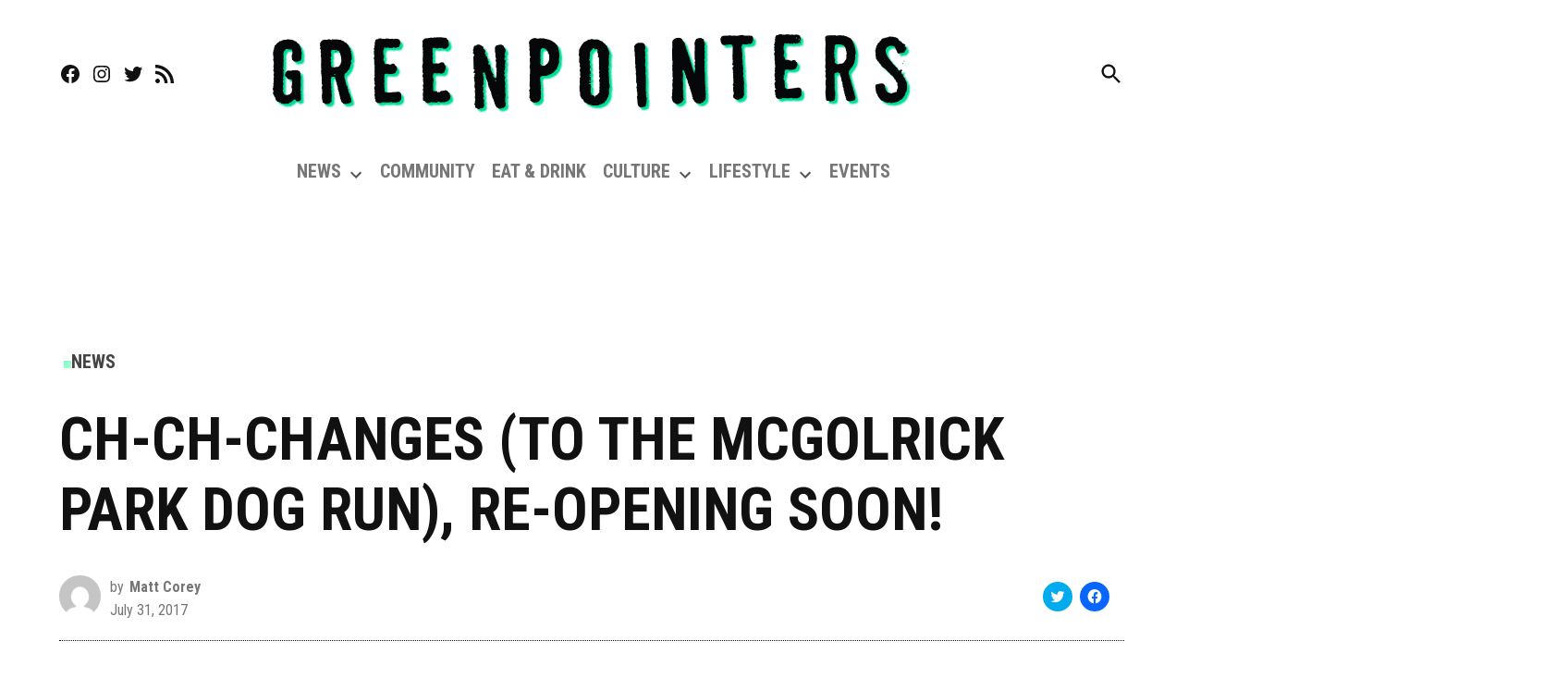

--- FILE ---
content_type: text/html; charset=utf-8
request_url: https://www.google.com/recaptcha/api2/aframe
body_size: 267
content:
<!DOCTYPE HTML><html><head><meta http-equiv="content-type" content="text/html; charset=UTF-8"></head><body><script nonce="HmTUxeVgQsjbRN-iGbwR1w">/** Anti-fraud and anti-abuse applications only. See google.com/recaptcha */ try{var clients={'sodar':'https://pagead2.googlesyndication.com/pagead/sodar?'};window.addEventListener("message",function(a){try{if(a.source===window.parent){var b=JSON.parse(a.data);var c=clients[b['id']];if(c){var d=document.createElement('img');d.src=c+b['params']+'&rc='+(localStorage.getItem("rc::a")?sessionStorage.getItem("rc::b"):"");window.document.body.appendChild(d);sessionStorage.setItem("rc::e",parseInt(sessionStorage.getItem("rc::e")||0)+1);localStorage.setItem("rc::h",'1770027768427');}}}catch(b){}});window.parent.postMessage("_grecaptcha_ready", "*");}catch(b){}</script></body></html>

--- FILE ---
content_type: application/javascript; charset=utf-8
request_url: https://fundingchoicesmessages.google.com/f/AGSKWxUyGWn3qUDuv4D4o5Z2m9f35ZicKWw0lqUqKETbgVa9uI1N4PWoWywxrAdhrXQuap8NoqxT_Sxh1D3mH2bE2UrAXsQfhpYTn7CzcJNPnhYKhkmkXwK5iFG-jF-5ydPpvHTctbzHF1G7EQNa0IMAfPg-_vHpKNo6ui3JkG3QO8qXB4O7j0lb7xjcQcZt/_/bannersyndication._webad_/ads/js._advertorials//ads/top-
body_size: -1286
content:
window['1d352466-4101-4a32-b681-3d1d2187d76a'] = true;

--- FILE ---
content_type: application/javascript; charset=utf-8
request_url: https://greenpointers.com/app/plugins/gutenberg/build/is-shallow-equal/index.min.js?ver=5299ef30233b42ce5199
body_size: 18
content:
(()=>{"use strict";var r={d:(e,t)=>{for(var n in t)r.o(t,n)&&!r.o(e,n)&&Object.defineProperty(e,n,{enumerable:!0,get:t[n]})},o:(r,e)=>Object.prototype.hasOwnProperty.call(r,e),r:r=>{"undefined"!=typeof Symbol&&Symbol.toStringTag&&Object.defineProperty(r,Symbol.toStringTag,{value:"Module"}),Object.defineProperty(r,"__esModule",{value:!0})}},e={};function t(r,e){if(r===e)return!0;const t=Object.keys(r),n=Object.keys(e);if(t.length!==n.length)return!1;let o=0;for(;o<t.length;){const n=t[o],i=r[n];if(void 0===i&&!e.hasOwnProperty(n)||i!==e[n])return!1;o++}return!0}function n(r,e){if(r===e)return!0;if(r.length!==e.length)return!1;for(let t=0,n=r.length;t<n;t++)if(r[t]!==e[t])return!1;return!0}function o(r,e){if(r&&e){if(r.constructor===Object&&e.constructor===Object)return t(r,e);if(Array.isArray(r)&&Array.isArray(e))return n(r,e)}return r===e}r.r(e),r.d(e,{default:()=>o,isShallowEqualArrays:()=>n,isShallowEqualObjects:()=>t}),(window.wp=window.wp||{}).isShallowEqual=e})();
//# sourceMappingURL=index.min.js.map